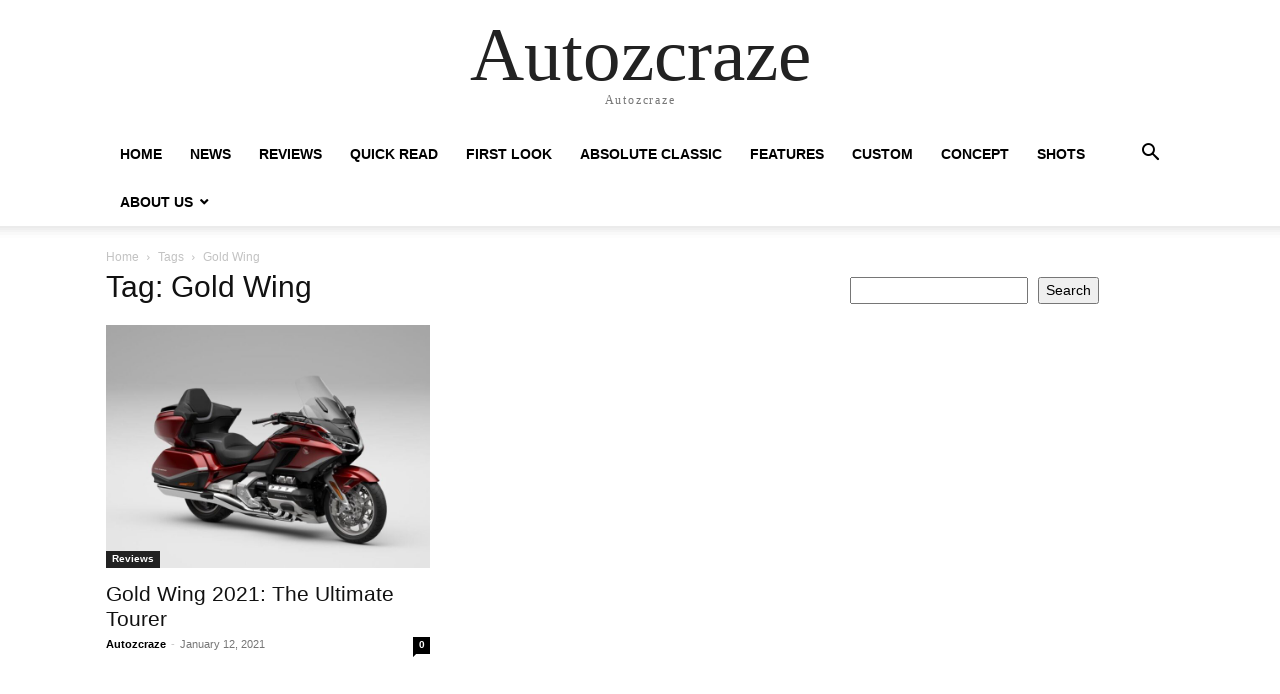

--- FILE ---
content_type: text/html; charset=utf-8
request_url: https://www.google.com/recaptcha/api2/aframe
body_size: 267
content:
<!DOCTYPE HTML><html><head><meta http-equiv="content-type" content="text/html; charset=UTF-8"></head><body><script nonce="K9iDsIjmVCjdBALcdtXKLg">/** Anti-fraud and anti-abuse applications only. See google.com/recaptcha */ try{var clients={'sodar':'https://pagead2.googlesyndication.com/pagead/sodar?'};window.addEventListener("message",function(a){try{if(a.source===window.parent){var b=JSON.parse(a.data);var c=clients[b['id']];if(c){var d=document.createElement('img');d.src=c+b['params']+'&rc='+(localStorage.getItem("rc::a")?sessionStorage.getItem("rc::b"):"");window.document.body.appendChild(d);sessionStorage.setItem("rc::e",parseInt(sessionStorage.getItem("rc::e")||0)+1);localStorage.setItem("rc::h",'1770125616022');}}}catch(b){}});window.parent.postMessage("_grecaptcha_ready", "*");}catch(b){}</script></body></html>